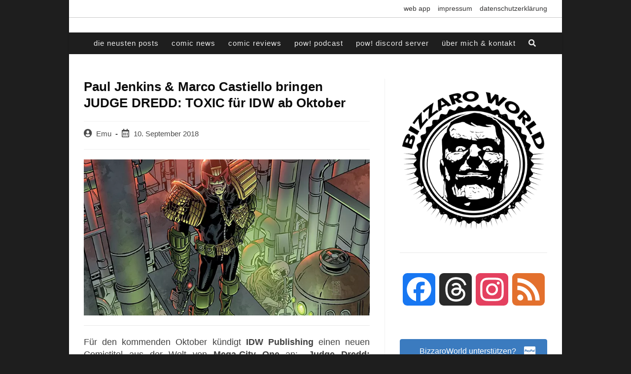

--- FILE ---
content_type: text/html; charset=utf-8
request_url: https://www.google.com/recaptcha/api2/anchor?ar=1&k=6LeebgAhAAAAAIa3_sIrpYp-W6Ug42HdJPP545pO&co=aHR0cHM6Ly93d3cuYml6emFyb3dvcmxkY29taWNzLmRlOjQ0Mw..&hl=en&v=PoyoqOPhxBO7pBk68S4YbpHZ&theme=light&size=normal&anchor-ms=20000&execute-ms=30000&cb=bdxfetjhrzv5
body_size: 50322
content:
<!DOCTYPE HTML><html dir="ltr" lang="en"><head><meta http-equiv="Content-Type" content="text/html; charset=UTF-8">
<meta http-equiv="X-UA-Compatible" content="IE=edge">
<title>reCAPTCHA</title>
<style type="text/css">
/* cyrillic-ext */
@font-face {
  font-family: 'Roboto';
  font-style: normal;
  font-weight: 400;
  font-stretch: 100%;
  src: url(//fonts.gstatic.com/s/roboto/v48/KFO7CnqEu92Fr1ME7kSn66aGLdTylUAMa3GUBHMdazTgWw.woff2) format('woff2');
  unicode-range: U+0460-052F, U+1C80-1C8A, U+20B4, U+2DE0-2DFF, U+A640-A69F, U+FE2E-FE2F;
}
/* cyrillic */
@font-face {
  font-family: 'Roboto';
  font-style: normal;
  font-weight: 400;
  font-stretch: 100%;
  src: url(//fonts.gstatic.com/s/roboto/v48/KFO7CnqEu92Fr1ME7kSn66aGLdTylUAMa3iUBHMdazTgWw.woff2) format('woff2');
  unicode-range: U+0301, U+0400-045F, U+0490-0491, U+04B0-04B1, U+2116;
}
/* greek-ext */
@font-face {
  font-family: 'Roboto';
  font-style: normal;
  font-weight: 400;
  font-stretch: 100%;
  src: url(//fonts.gstatic.com/s/roboto/v48/KFO7CnqEu92Fr1ME7kSn66aGLdTylUAMa3CUBHMdazTgWw.woff2) format('woff2');
  unicode-range: U+1F00-1FFF;
}
/* greek */
@font-face {
  font-family: 'Roboto';
  font-style: normal;
  font-weight: 400;
  font-stretch: 100%;
  src: url(//fonts.gstatic.com/s/roboto/v48/KFO7CnqEu92Fr1ME7kSn66aGLdTylUAMa3-UBHMdazTgWw.woff2) format('woff2');
  unicode-range: U+0370-0377, U+037A-037F, U+0384-038A, U+038C, U+038E-03A1, U+03A3-03FF;
}
/* math */
@font-face {
  font-family: 'Roboto';
  font-style: normal;
  font-weight: 400;
  font-stretch: 100%;
  src: url(//fonts.gstatic.com/s/roboto/v48/KFO7CnqEu92Fr1ME7kSn66aGLdTylUAMawCUBHMdazTgWw.woff2) format('woff2');
  unicode-range: U+0302-0303, U+0305, U+0307-0308, U+0310, U+0312, U+0315, U+031A, U+0326-0327, U+032C, U+032F-0330, U+0332-0333, U+0338, U+033A, U+0346, U+034D, U+0391-03A1, U+03A3-03A9, U+03B1-03C9, U+03D1, U+03D5-03D6, U+03F0-03F1, U+03F4-03F5, U+2016-2017, U+2034-2038, U+203C, U+2040, U+2043, U+2047, U+2050, U+2057, U+205F, U+2070-2071, U+2074-208E, U+2090-209C, U+20D0-20DC, U+20E1, U+20E5-20EF, U+2100-2112, U+2114-2115, U+2117-2121, U+2123-214F, U+2190, U+2192, U+2194-21AE, U+21B0-21E5, U+21F1-21F2, U+21F4-2211, U+2213-2214, U+2216-22FF, U+2308-230B, U+2310, U+2319, U+231C-2321, U+2336-237A, U+237C, U+2395, U+239B-23B7, U+23D0, U+23DC-23E1, U+2474-2475, U+25AF, U+25B3, U+25B7, U+25BD, U+25C1, U+25CA, U+25CC, U+25FB, U+266D-266F, U+27C0-27FF, U+2900-2AFF, U+2B0E-2B11, U+2B30-2B4C, U+2BFE, U+3030, U+FF5B, U+FF5D, U+1D400-1D7FF, U+1EE00-1EEFF;
}
/* symbols */
@font-face {
  font-family: 'Roboto';
  font-style: normal;
  font-weight: 400;
  font-stretch: 100%;
  src: url(//fonts.gstatic.com/s/roboto/v48/KFO7CnqEu92Fr1ME7kSn66aGLdTylUAMaxKUBHMdazTgWw.woff2) format('woff2');
  unicode-range: U+0001-000C, U+000E-001F, U+007F-009F, U+20DD-20E0, U+20E2-20E4, U+2150-218F, U+2190, U+2192, U+2194-2199, U+21AF, U+21E6-21F0, U+21F3, U+2218-2219, U+2299, U+22C4-22C6, U+2300-243F, U+2440-244A, U+2460-24FF, U+25A0-27BF, U+2800-28FF, U+2921-2922, U+2981, U+29BF, U+29EB, U+2B00-2BFF, U+4DC0-4DFF, U+FFF9-FFFB, U+10140-1018E, U+10190-1019C, U+101A0, U+101D0-101FD, U+102E0-102FB, U+10E60-10E7E, U+1D2C0-1D2D3, U+1D2E0-1D37F, U+1F000-1F0FF, U+1F100-1F1AD, U+1F1E6-1F1FF, U+1F30D-1F30F, U+1F315, U+1F31C, U+1F31E, U+1F320-1F32C, U+1F336, U+1F378, U+1F37D, U+1F382, U+1F393-1F39F, U+1F3A7-1F3A8, U+1F3AC-1F3AF, U+1F3C2, U+1F3C4-1F3C6, U+1F3CA-1F3CE, U+1F3D4-1F3E0, U+1F3ED, U+1F3F1-1F3F3, U+1F3F5-1F3F7, U+1F408, U+1F415, U+1F41F, U+1F426, U+1F43F, U+1F441-1F442, U+1F444, U+1F446-1F449, U+1F44C-1F44E, U+1F453, U+1F46A, U+1F47D, U+1F4A3, U+1F4B0, U+1F4B3, U+1F4B9, U+1F4BB, U+1F4BF, U+1F4C8-1F4CB, U+1F4D6, U+1F4DA, U+1F4DF, U+1F4E3-1F4E6, U+1F4EA-1F4ED, U+1F4F7, U+1F4F9-1F4FB, U+1F4FD-1F4FE, U+1F503, U+1F507-1F50B, U+1F50D, U+1F512-1F513, U+1F53E-1F54A, U+1F54F-1F5FA, U+1F610, U+1F650-1F67F, U+1F687, U+1F68D, U+1F691, U+1F694, U+1F698, U+1F6AD, U+1F6B2, U+1F6B9-1F6BA, U+1F6BC, U+1F6C6-1F6CF, U+1F6D3-1F6D7, U+1F6E0-1F6EA, U+1F6F0-1F6F3, U+1F6F7-1F6FC, U+1F700-1F7FF, U+1F800-1F80B, U+1F810-1F847, U+1F850-1F859, U+1F860-1F887, U+1F890-1F8AD, U+1F8B0-1F8BB, U+1F8C0-1F8C1, U+1F900-1F90B, U+1F93B, U+1F946, U+1F984, U+1F996, U+1F9E9, U+1FA00-1FA6F, U+1FA70-1FA7C, U+1FA80-1FA89, U+1FA8F-1FAC6, U+1FACE-1FADC, U+1FADF-1FAE9, U+1FAF0-1FAF8, U+1FB00-1FBFF;
}
/* vietnamese */
@font-face {
  font-family: 'Roboto';
  font-style: normal;
  font-weight: 400;
  font-stretch: 100%;
  src: url(//fonts.gstatic.com/s/roboto/v48/KFO7CnqEu92Fr1ME7kSn66aGLdTylUAMa3OUBHMdazTgWw.woff2) format('woff2');
  unicode-range: U+0102-0103, U+0110-0111, U+0128-0129, U+0168-0169, U+01A0-01A1, U+01AF-01B0, U+0300-0301, U+0303-0304, U+0308-0309, U+0323, U+0329, U+1EA0-1EF9, U+20AB;
}
/* latin-ext */
@font-face {
  font-family: 'Roboto';
  font-style: normal;
  font-weight: 400;
  font-stretch: 100%;
  src: url(//fonts.gstatic.com/s/roboto/v48/KFO7CnqEu92Fr1ME7kSn66aGLdTylUAMa3KUBHMdazTgWw.woff2) format('woff2');
  unicode-range: U+0100-02BA, U+02BD-02C5, U+02C7-02CC, U+02CE-02D7, U+02DD-02FF, U+0304, U+0308, U+0329, U+1D00-1DBF, U+1E00-1E9F, U+1EF2-1EFF, U+2020, U+20A0-20AB, U+20AD-20C0, U+2113, U+2C60-2C7F, U+A720-A7FF;
}
/* latin */
@font-face {
  font-family: 'Roboto';
  font-style: normal;
  font-weight: 400;
  font-stretch: 100%;
  src: url(//fonts.gstatic.com/s/roboto/v48/KFO7CnqEu92Fr1ME7kSn66aGLdTylUAMa3yUBHMdazQ.woff2) format('woff2');
  unicode-range: U+0000-00FF, U+0131, U+0152-0153, U+02BB-02BC, U+02C6, U+02DA, U+02DC, U+0304, U+0308, U+0329, U+2000-206F, U+20AC, U+2122, U+2191, U+2193, U+2212, U+2215, U+FEFF, U+FFFD;
}
/* cyrillic-ext */
@font-face {
  font-family: 'Roboto';
  font-style: normal;
  font-weight: 500;
  font-stretch: 100%;
  src: url(//fonts.gstatic.com/s/roboto/v48/KFO7CnqEu92Fr1ME7kSn66aGLdTylUAMa3GUBHMdazTgWw.woff2) format('woff2');
  unicode-range: U+0460-052F, U+1C80-1C8A, U+20B4, U+2DE0-2DFF, U+A640-A69F, U+FE2E-FE2F;
}
/* cyrillic */
@font-face {
  font-family: 'Roboto';
  font-style: normal;
  font-weight: 500;
  font-stretch: 100%;
  src: url(//fonts.gstatic.com/s/roboto/v48/KFO7CnqEu92Fr1ME7kSn66aGLdTylUAMa3iUBHMdazTgWw.woff2) format('woff2');
  unicode-range: U+0301, U+0400-045F, U+0490-0491, U+04B0-04B1, U+2116;
}
/* greek-ext */
@font-face {
  font-family: 'Roboto';
  font-style: normal;
  font-weight: 500;
  font-stretch: 100%;
  src: url(//fonts.gstatic.com/s/roboto/v48/KFO7CnqEu92Fr1ME7kSn66aGLdTylUAMa3CUBHMdazTgWw.woff2) format('woff2');
  unicode-range: U+1F00-1FFF;
}
/* greek */
@font-face {
  font-family: 'Roboto';
  font-style: normal;
  font-weight: 500;
  font-stretch: 100%;
  src: url(//fonts.gstatic.com/s/roboto/v48/KFO7CnqEu92Fr1ME7kSn66aGLdTylUAMa3-UBHMdazTgWw.woff2) format('woff2');
  unicode-range: U+0370-0377, U+037A-037F, U+0384-038A, U+038C, U+038E-03A1, U+03A3-03FF;
}
/* math */
@font-face {
  font-family: 'Roboto';
  font-style: normal;
  font-weight: 500;
  font-stretch: 100%;
  src: url(//fonts.gstatic.com/s/roboto/v48/KFO7CnqEu92Fr1ME7kSn66aGLdTylUAMawCUBHMdazTgWw.woff2) format('woff2');
  unicode-range: U+0302-0303, U+0305, U+0307-0308, U+0310, U+0312, U+0315, U+031A, U+0326-0327, U+032C, U+032F-0330, U+0332-0333, U+0338, U+033A, U+0346, U+034D, U+0391-03A1, U+03A3-03A9, U+03B1-03C9, U+03D1, U+03D5-03D6, U+03F0-03F1, U+03F4-03F5, U+2016-2017, U+2034-2038, U+203C, U+2040, U+2043, U+2047, U+2050, U+2057, U+205F, U+2070-2071, U+2074-208E, U+2090-209C, U+20D0-20DC, U+20E1, U+20E5-20EF, U+2100-2112, U+2114-2115, U+2117-2121, U+2123-214F, U+2190, U+2192, U+2194-21AE, U+21B0-21E5, U+21F1-21F2, U+21F4-2211, U+2213-2214, U+2216-22FF, U+2308-230B, U+2310, U+2319, U+231C-2321, U+2336-237A, U+237C, U+2395, U+239B-23B7, U+23D0, U+23DC-23E1, U+2474-2475, U+25AF, U+25B3, U+25B7, U+25BD, U+25C1, U+25CA, U+25CC, U+25FB, U+266D-266F, U+27C0-27FF, U+2900-2AFF, U+2B0E-2B11, U+2B30-2B4C, U+2BFE, U+3030, U+FF5B, U+FF5D, U+1D400-1D7FF, U+1EE00-1EEFF;
}
/* symbols */
@font-face {
  font-family: 'Roboto';
  font-style: normal;
  font-weight: 500;
  font-stretch: 100%;
  src: url(//fonts.gstatic.com/s/roboto/v48/KFO7CnqEu92Fr1ME7kSn66aGLdTylUAMaxKUBHMdazTgWw.woff2) format('woff2');
  unicode-range: U+0001-000C, U+000E-001F, U+007F-009F, U+20DD-20E0, U+20E2-20E4, U+2150-218F, U+2190, U+2192, U+2194-2199, U+21AF, U+21E6-21F0, U+21F3, U+2218-2219, U+2299, U+22C4-22C6, U+2300-243F, U+2440-244A, U+2460-24FF, U+25A0-27BF, U+2800-28FF, U+2921-2922, U+2981, U+29BF, U+29EB, U+2B00-2BFF, U+4DC0-4DFF, U+FFF9-FFFB, U+10140-1018E, U+10190-1019C, U+101A0, U+101D0-101FD, U+102E0-102FB, U+10E60-10E7E, U+1D2C0-1D2D3, U+1D2E0-1D37F, U+1F000-1F0FF, U+1F100-1F1AD, U+1F1E6-1F1FF, U+1F30D-1F30F, U+1F315, U+1F31C, U+1F31E, U+1F320-1F32C, U+1F336, U+1F378, U+1F37D, U+1F382, U+1F393-1F39F, U+1F3A7-1F3A8, U+1F3AC-1F3AF, U+1F3C2, U+1F3C4-1F3C6, U+1F3CA-1F3CE, U+1F3D4-1F3E0, U+1F3ED, U+1F3F1-1F3F3, U+1F3F5-1F3F7, U+1F408, U+1F415, U+1F41F, U+1F426, U+1F43F, U+1F441-1F442, U+1F444, U+1F446-1F449, U+1F44C-1F44E, U+1F453, U+1F46A, U+1F47D, U+1F4A3, U+1F4B0, U+1F4B3, U+1F4B9, U+1F4BB, U+1F4BF, U+1F4C8-1F4CB, U+1F4D6, U+1F4DA, U+1F4DF, U+1F4E3-1F4E6, U+1F4EA-1F4ED, U+1F4F7, U+1F4F9-1F4FB, U+1F4FD-1F4FE, U+1F503, U+1F507-1F50B, U+1F50D, U+1F512-1F513, U+1F53E-1F54A, U+1F54F-1F5FA, U+1F610, U+1F650-1F67F, U+1F687, U+1F68D, U+1F691, U+1F694, U+1F698, U+1F6AD, U+1F6B2, U+1F6B9-1F6BA, U+1F6BC, U+1F6C6-1F6CF, U+1F6D3-1F6D7, U+1F6E0-1F6EA, U+1F6F0-1F6F3, U+1F6F7-1F6FC, U+1F700-1F7FF, U+1F800-1F80B, U+1F810-1F847, U+1F850-1F859, U+1F860-1F887, U+1F890-1F8AD, U+1F8B0-1F8BB, U+1F8C0-1F8C1, U+1F900-1F90B, U+1F93B, U+1F946, U+1F984, U+1F996, U+1F9E9, U+1FA00-1FA6F, U+1FA70-1FA7C, U+1FA80-1FA89, U+1FA8F-1FAC6, U+1FACE-1FADC, U+1FADF-1FAE9, U+1FAF0-1FAF8, U+1FB00-1FBFF;
}
/* vietnamese */
@font-face {
  font-family: 'Roboto';
  font-style: normal;
  font-weight: 500;
  font-stretch: 100%;
  src: url(//fonts.gstatic.com/s/roboto/v48/KFO7CnqEu92Fr1ME7kSn66aGLdTylUAMa3OUBHMdazTgWw.woff2) format('woff2');
  unicode-range: U+0102-0103, U+0110-0111, U+0128-0129, U+0168-0169, U+01A0-01A1, U+01AF-01B0, U+0300-0301, U+0303-0304, U+0308-0309, U+0323, U+0329, U+1EA0-1EF9, U+20AB;
}
/* latin-ext */
@font-face {
  font-family: 'Roboto';
  font-style: normal;
  font-weight: 500;
  font-stretch: 100%;
  src: url(//fonts.gstatic.com/s/roboto/v48/KFO7CnqEu92Fr1ME7kSn66aGLdTylUAMa3KUBHMdazTgWw.woff2) format('woff2');
  unicode-range: U+0100-02BA, U+02BD-02C5, U+02C7-02CC, U+02CE-02D7, U+02DD-02FF, U+0304, U+0308, U+0329, U+1D00-1DBF, U+1E00-1E9F, U+1EF2-1EFF, U+2020, U+20A0-20AB, U+20AD-20C0, U+2113, U+2C60-2C7F, U+A720-A7FF;
}
/* latin */
@font-face {
  font-family: 'Roboto';
  font-style: normal;
  font-weight: 500;
  font-stretch: 100%;
  src: url(//fonts.gstatic.com/s/roboto/v48/KFO7CnqEu92Fr1ME7kSn66aGLdTylUAMa3yUBHMdazQ.woff2) format('woff2');
  unicode-range: U+0000-00FF, U+0131, U+0152-0153, U+02BB-02BC, U+02C6, U+02DA, U+02DC, U+0304, U+0308, U+0329, U+2000-206F, U+20AC, U+2122, U+2191, U+2193, U+2212, U+2215, U+FEFF, U+FFFD;
}
/* cyrillic-ext */
@font-face {
  font-family: 'Roboto';
  font-style: normal;
  font-weight: 900;
  font-stretch: 100%;
  src: url(//fonts.gstatic.com/s/roboto/v48/KFO7CnqEu92Fr1ME7kSn66aGLdTylUAMa3GUBHMdazTgWw.woff2) format('woff2');
  unicode-range: U+0460-052F, U+1C80-1C8A, U+20B4, U+2DE0-2DFF, U+A640-A69F, U+FE2E-FE2F;
}
/* cyrillic */
@font-face {
  font-family: 'Roboto';
  font-style: normal;
  font-weight: 900;
  font-stretch: 100%;
  src: url(//fonts.gstatic.com/s/roboto/v48/KFO7CnqEu92Fr1ME7kSn66aGLdTylUAMa3iUBHMdazTgWw.woff2) format('woff2');
  unicode-range: U+0301, U+0400-045F, U+0490-0491, U+04B0-04B1, U+2116;
}
/* greek-ext */
@font-face {
  font-family: 'Roboto';
  font-style: normal;
  font-weight: 900;
  font-stretch: 100%;
  src: url(//fonts.gstatic.com/s/roboto/v48/KFO7CnqEu92Fr1ME7kSn66aGLdTylUAMa3CUBHMdazTgWw.woff2) format('woff2');
  unicode-range: U+1F00-1FFF;
}
/* greek */
@font-face {
  font-family: 'Roboto';
  font-style: normal;
  font-weight: 900;
  font-stretch: 100%;
  src: url(//fonts.gstatic.com/s/roboto/v48/KFO7CnqEu92Fr1ME7kSn66aGLdTylUAMa3-UBHMdazTgWw.woff2) format('woff2');
  unicode-range: U+0370-0377, U+037A-037F, U+0384-038A, U+038C, U+038E-03A1, U+03A3-03FF;
}
/* math */
@font-face {
  font-family: 'Roboto';
  font-style: normal;
  font-weight: 900;
  font-stretch: 100%;
  src: url(//fonts.gstatic.com/s/roboto/v48/KFO7CnqEu92Fr1ME7kSn66aGLdTylUAMawCUBHMdazTgWw.woff2) format('woff2');
  unicode-range: U+0302-0303, U+0305, U+0307-0308, U+0310, U+0312, U+0315, U+031A, U+0326-0327, U+032C, U+032F-0330, U+0332-0333, U+0338, U+033A, U+0346, U+034D, U+0391-03A1, U+03A3-03A9, U+03B1-03C9, U+03D1, U+03D5-03D6, U+03F0-03F1, U+03F4-03F5, U+2016-2017, U+2034-2038, U+203C, U+2040, U+2043, U+2047, U+2050, U+2057, U+205F, U+2070-2071, U+2074-208E, U+2090-209C, U+20D0-20DC, U+20E1, U+20E5-20EF, U+2100-2112, U+2114-2115, U+2117-2121, U+2123-214F, U+2190, U+2192, U+2194-21AE, U+21B0-21E5, U+21F1-21F2, U+21F4-2211, U+2213-2214, U+2216-22FF, U+2308-230B, U+2310, U+2319, U+231C-2321, U+2336-237A, U+237C, U+2395, U+239B-23B7, U+23D0, U+23DC-23E1, U+2474-2475, U+25AF, U+25B3, U+25B7, U+25BD, U+25C1, U+25CA, U+25CC, U+25FB, U+266D-266F, U+27C0-27FF, U+2900-2AFF, U+2B0E-2B11, U+2B30-2B4C, U+2BFE, U+3030, U+FF5B, U+FF5D, U+1D400-1D7FF, U+1EE00-1EEFF;
}
/* symbols */
@font-face {
  font-family: 'Roboto';
  font-style: normal;
  font-weight: 900;
  font-stretch: 100%;
  src: url(//fonts.gstatic.com/s/roboto/v48/KFO7CnqEu92Fr1ME7kSn66aGLdTylUAMaxKUBHMdazTgWw.woff2) format('woff2');
  unicode-range: U+0001-000C, U+000E-001F, U+007F-009F, U+20DD-20E0, U+20E2-20E4, U+2150-218F, U+2190, U+2192, U+2194-2199, U+21AF, U+21E6-21F0, U+21F3, U+2218-2219, U+2299, U+22C4-22C6, U+2300-243F, U+2440-244A, U+2460-24FF, U+25A0-27BF, U+2800-28FF, U+2921-2922, U+2981, U+29BF, U+29EB, U+2B00-2BFF, U+4DC0-4DFF, U+FFF9-FFFB, U+10140-1018E, U+10190-1019C, U+101A0, U+101D0-101FD, U+102E0-102FB, U+10E60-10E7E, U+1D2C0-1D2D3, U+1D2E0-1D37F, U+1F000-1F0FF, U+1F100-1F1AD, U+1F1E6-1F1FF, U+1F30D-1F30F, U+1F315, U+1F31C, U+1F31E, U+1F320-1F32C, U+1F336, U+1F378, U+1F37D, U+1F382, U+1F393-1F39F, U+1F3A7-1F3A8, U+1F3AC-1F3AF, U+1F3C2, U+1F3C4-1F3C6, U+1F3CA-1F3CE, U+1F3D4-1F3E0, U+1F3ED, U+1F3F1-1F3F3, U+1F3F5-1F3F7, U+1F408, U+1F415, U+1F41F, U+1F426, U+1F43F, U+1F441-1F442, U+1F444, U+1F446-1F449, U+1F44C-1F44E, U+1F453, U+1F46A, U+1F47D, U+1F4A3, U+1F4B0, U+1F4B3, U+1F4B9, U+1F4BB, U+1F4BF, U+1F4C8-1F4CB, U+1F4D6, U+1F4DA, U+1F4DF, U+1F4E3-1F4E6, U+1F4EA-1F4ED, U+1F4F7, U+1F4F9-1F4FB, U+1F4FD-1F4FE, U+1F503, U+1F507-1F50B, U+1F50D, U+1F512-1F513, U+1F53E-1F54A, U+1F54F-1F5FA, U+1F610, U+1F650-1F67F, U+1F687, U+1F68D, U+1F691, U+1F694, U+1F698, U+1F6AD, U+1F6B2, U+1F6B9-1F6BA, U+1F6BC, U+1F6C6-1F6CF, U+1F6D3-1F6D7, U+1F6E0-1F6EA, U+1F6F0-1F6F3, U+1F6F7-1F6FC, U+1F700-1F7FF, U+1F800-1F80B, U+1F810-1F847, U+1F850-1F859, U+1F860-1F887, U+1F890-1F8AD, U+1F8B0-1F8BB, U+1F8C0-1F8C1, U+1F900-1F90B, U+1F93B, U+1F946, U+1F984, U+1F996, U+1F9E9, U+1FA00-1FA6F, U+1FA70-1FA7C, U+1FA80-1FA89, U+1FA8F-1FAC6, U+1FACE-1FADC, U+1FADF-1FAE9, U+1FAF0-1FAF8, U+1FB00-1FBFF;
}
/* vietnamese */
@font-face {
  font-family: 'Roboto';
  font-style: normal;
  font-weight: 900;
  font-stretch: 100%;
  src: url(//fonts.gstatic.com/s/roboto/v48/KFO7CnqEu92Fr1ME7kSn66aGLdTylUAMa3OUBHMdazTgWw.woff2) format('woff2');
  unicode-range: U+0102-0103, U+0110-0111, U+0128-0129, U+0168-0169, U+01A0-01A1, U+01AF-01B0, U+0300-0301, U+0303-0304, U+0308-0309, U+0323, U+0329, U+1EA0-1EF9, U+20AB;
}
/* latin-ext */
@font-face {
  font-family: 'Roboto';
  font-style: normal;
  font-weight: 900;
  font-stretch: 100%;
  src: url(//fonts.gstatic.com/s/roboto/v48/KFO7CnqEu92Fr1ME7kSn66aGLdTylUAMa3KUBHMdazTgWw.woff2) format('woff2');
  unicode-range: U+0100-02BA, U+02BD-02C5, U+02C7-02CC, U+02CE-02D7, U+02DD-02FF, U+0304, U+0308, U+0329, U+1D00-1DBF, U+1E00-1E9F, U+1EF2-1EFF, U+2020, U+20A0-20AB, U+20AD-20C0, U+2113, U+2C60-2C7F, U+A720-A7FF;
}
/* latin */
@font-face {
  font-family: 'Roboto';
  font-style: normal;
  font-weight: 900;
  font-stretch: 100%;
  src: url(//fonts.gstatic.com/s/roboto/v48/KFO7CnqEu92Fr1ME7kSn66aGLdTylUAMa3yUBHMdazQ.woff2) format('woff2');
  unicode-range: U+0000-00FF, U+0131, U+0152-0153, U+02BB-02BC, U+02C6, U+02DA, U+02DC, U+0304, U+0308, U+0329, U+2000-206F, U+20AC, U+2122, U+2191, U+2193, U+2212, U+2215, U+FEFF, U+FFFD;
}

</style>
<link rel="stylesheet" type="text/css" href="https://www.gstatic.com/recaptcha/releases/PoyoqOPhxBO7pBk68S4YbpHZ/styles__ltr.css">
<script nonce="P9jQBEf39MnqCmZofgDrCQ" type="text/javascript">window['__recaptcha_api'] = 'https://www.google.com/recaptcha/api2/';</script>
<script type="text/javascript" src="https://www.gstatic.com/recaptcha/releases/PoyoqOPhxBO7pBk68S4YbpHZ/recaptcha__en.js" nonce="P9jQBEf39MnqCmZofgDrCQ">
      
    </script></head>
<body><div id="rc-anchor-alert" class="rc-anchor-alert"></div>
<input type="hidden" id="recaptcha-token" value="[base64]">
<script type="text/javascript" nonce="P9jQBEf39MnqCmZofgDrCQ">
      recaptcha.anchor.Main.init("[\x22ainput\x22,[\x22bgdata\x22,\x22\x22,\[base64]/[base64]/MjU1Ong/[base64]/[base64]/[base64]/[base64]/[base64]/[base64]/[base64]/[base64]/[base64]/[base64]/[base64]/[base64]/[base64]/[base64]/[base64]\\u003d\x22,\[base64]\x22,\x22wrMXMMOyI8OYw5nDrD3CgMOEwqHCpHbDpD0Eb8O4ScKeY8Khw5gEwr/[base64]/CiFDCjsKWwo4nwrHDmn3CplJvwqw+w7TDvCUtwoQrw7fCh0vCvSNvMW5VYzh5wqnCjcOLIMKkViABRcODwp/CmsO2w73CrsOTwqoFPSnDghUZw5AybcOfwpHDoWbDncK3w6oOw5HCgcKUeAHCtcKhw4XDuWkCEnXChMOswqxnCFJodMOcw4fCkMOTGEAjwq/Cv8OUw5zCqMKlwrsLGMO7RMOKw4Mcw5TDnHx/bA5xFcOvbmHCv8OyTmB8w5bCgsKZw55hJQHCohXCgcOlKsObaRnCnyxqw5ggIG/DkMOafcKpA0xCdsKDHElDwrI8w5PCtsOFQyrCt2pJw5jDvMOTwrM+wo3DrsOWwqvDm1vDsRtzwrTCr8ObwqgHCVxlw6Fgw7YHw6PCtlRLaVHCsAbDiThDNhw/FsOeW2kxwq90fz99XS/[base64]/[base64]/Di3cgw4pLHggrUBRSwrFhw4TClQLDsxzCnUt3w4UMwpA3w59/X8KoDh/CkW3DvcKJwr12PEhwwozCgBIpcMOASMKIHsOoMGQkBsKjJwJ+wpQFwqtvccKewpXCocKSd8OPwrDDjD9pa0/ClV3DlsKaRlPDiMOLXiRRA8KywqMqEB/Ds3PCghLCksKsDXvCgcO+woQcJgcDPnPDkznCvcKvJAhPw5t8BnHDpsKVw7Bxw60/V8Ocw50twpPCmsOkw5c1K35TSzjDs8KNNjvCq8KCw7vCvsKpw5E+D8KOcn0GRi3Du8OjwoNZC1HClcKSwqx6QjNuwqEAFBvCoiPCrHEvw6/DiFbCk8KBM8KLw5UWw6UuVDweEiAow53DhiV5w5PCpi7CugNeb2rCsMOtaWXCusOLRsO2wpkbw5nDgV9Vwqgqw4dGw5PCg8OxTkrClMKPw7/DqgXDmsOxw57DqcKoQMKjw5LDggEaGcOgw617Nkg2wqnDpiPCvScoInjCpi/CpEZyOMOuDBwbwohRw6lewq/[base64]/DicKdBBHDslhyw6zCuMONw6LDjVJaw7lpLG3Chid/w73DisKNIMKrewURAF7CpgfCtcOgwqnDrcOJwonDnMOzwrJ+w7fCnsONQBsFwpJTwp/CvnLDiMK9w7F9XsK1w4o4EMOrw5NXw7YuM1HDucKKC8OpVMObwpTDu8OPwphzfWd/w6rCpDliVHvDmMOvPx4ywo3ChcKxwoQjZ8OTb0tnFcK0EMOcwozCqsKJLMKhwq3Di8KeQsKgMsOIQQV8w4Y/SwU1QsOnClxcUAzCmcKow5I2W1JzAcKqw47CqTkhBzpgK8Kfw7PCocOMwoPDtMKgLMO8w6fDusK5fVDCvcOyw4jCscKDwoh9XcOIwrbCkUfDmRHCosODw4PDp33DgWISLGIsw4MxA8OKFMKqw61dw4I1wp/[base64]/[base64]/CmsOkRX3Dm2VvwqTDsRlmPCvDlToUwrvDmlZhwpHDpMKvwpbDtVrCuG/CnX5jTiIaw6/CrhATwojCssOxwqTDkQd8w7sHFFTCkjNfw6TDhsOcMSPCs8OFYgPCrTPCnsOVw4LCmsKAwq/DtcOGcWTCgsOyYTIuf8OHwqLDvwBPWlIqNMK7XsOgMUzCsnrCqcKMTC3Cg8OwDsOXeMKUwp5cCMOnSMO1GxlWCMKswohoakzDosOwDsKZSMKkTjTDu8KSw4XDssOVdlHCtnB3w6d0w6XDvcK3w4Bpwopxw6bCjMOswrALw6V7w4scwrDClsKmwpXChy7CjcOhPR/[base64]/CpVk2wrbDunvDsxZZZQjDpl1iVsKRw40CDlnCjcO+AMO8wr3DnsKqwrvDrcODwrBOw5pTwp/CsngzCVVzEsK7wqwTwoh/[base64]/CmCRQw4Eiw7lMcsKmbcKLZsKjwopqw7DCm11mwp7CuANrw48aw5ZPDsOIw4YnHMKgN8K/wpNSdcK9MVTDth/[base64]/[base64]/V3zCoSTDv8KBwpnDiG/CosK1OWjDj8O+XkrCjcORw7ErQMOJw77CgkXDk8OFEsK3J8OPwqHCnhTCtsKAG8KOwq/DjjYMw6tNL8KHwqbDj0EJwqQUwp7CmFrDlioCw4DCq2/[base64]/[base64]/[base64]/CsMO5wph/bjXDp8KQbV3CqWJlw7LDpMKcwp7ClsKQGSIhIiFObFcsVX7DmMOwGBk/wpXDlyHDtMOENyNOw7o0w4hGwpPCmcKew6lxSnJrLMO/SSoaw5MoOcKlChzCqsODw4ZEwp7Dn8OZd8O+wpnCsknCik9VwozDgsO/[base64]/CicKCP1vDrsOBwp7Ds8K1UCtww6tgFjhLIRzDmglJW1F0wrTDjwwTWWYWZ8O/wq3Dl8KlwrrDpHZfPDvCqMKwDsKfX8Opw7nCuWgOw4NCcgLDnAM2wq/[base64]/[base64]/[base64]/DusKNwqQ4dhY2F8OQbBTDncOgDl7CgMOrwo5yw6sIP8O4w4hEacOwc3dwQcOLwqvDlxFjw5PCqznDp2HCk3PDmMO/wq0hw4vDuSfDsSRiw4k7woXDqMOCwpEMT0zDr8OZbRlgEHcSw6gzD33CnMK/a8KhODxXwrZ8w6J3GcOOFsOww53CkcOfwrzDpCIyVsK5GnjCqlR9OTAqwoBJamg1c8KTEmZBSWl/Zm9yEBs9NcOXBgd5wonDpnLDiMKnw6gAw5DDkTHDiSV5V8KAw7/Cph8dE8KdbVnCvcK3w5wFw4rCmygow43CiMKjwrHCucO/Y8KCwoLDig5LFcOqwr1SwrY9wpJiDVoaHm0AN8KEwpzDicK7NsOEwq3ComFzwrrCilo7wrlPw5oSw7gjA8O/[base64]/DoinDn20KcXNXInIywr/[base64]/woUnfXlgw4vDl8K/E8ONwq3DkMKjJsKJKi3DlsOcwqd9wprDvMO5wpbDuMKmScOvLB0Zw75JfMOKRsO/aBskwoIoPAPDtRcSKXZ4w5DDlMK2w6dPwprDmsKmBivCqiDCusKXF8O9wpjCh23CjcOHK8ONB8OmXHJiwr8/b8K4NcO8bcKaw5/DoHTDgsKcw7U0IMKyYULDvBx4wpsJeMO+MjsZacOVwrJuUV7CpjfDinPCsBfCiGRZwrMNw4PDmj/DlAAKwolQwobCtgnDlcKpTkLCmgzCgsOCwp/DvsKeT2rDgcK6w647woHCuMK8w7nDnmdCbGIqw61gw5kkDAvCgDgMw7HCr8O/TQ0GGcOHwpDCrmAvwrV8WcK0wqIZWXjCnFrDnMOoaMKIT1ImCsKJwrwNwqLCgD5GIVIiUQxPwq/[base64]/Dk8ObwrNIZsO4Q8Kfw7xYwqTDjSnDqcKcw7fDvcO9GMK7UcKZHxo6w6HCln/Cn0zDlX5mwp5Rw67CgMKSw5RmKMOKRsOFwrfCvcKNJ8KUwqnCsQXCqF/CqQLChUtRw7t2UcKzw5lCZ2wswr/[base64]/DsMKswr/DnVERw4xsUR4Ew73DtALCqiBnA0/Dsht1wo/DnwTCpsKZwp/DrHHCrMOtw7p+w4wNw6x2wpfDncOWworCpT1wChB0TykrwpbDh8OmwpDCiMK2w77DuEHCuTIHRytIHsKhD0LDgww9w6PClMKGMcOawolfAMKswrPCmsK/[base64]/DnnARwqvCmcKADQ7CvsOIUMOOPg8KRh3DmyRLwos5wr7DtSPDvxUEwrrDuMK8Y8KoC8KFw4/DhsKFw4t4KsOnDMKXf1DDtiTCm1swNnjDs8Ofwqt7d1hgwrrDs30AID3CmnsOacKYYVJUw7HCogPCmWcAw4x3woNQMhXDuMOEBxMpBTpAw57Dlxw1wr/DjMKhDyfDscORw4LDm1DCl3jDjsOVwpLCo8K8w78ORMKiwpzCm3zCnVnCuXHCiiNnwpxGw63DlxzDqh09C8KbYMKuwqpbw79sTwnCthZQwo5SG8KiaAxCw4Q0wqpWwpY/[base64]/Ds8OAw64RX8Onw51HMlzDmFTClm3Ch1fDsigncl3Dl8KWw4/Dv8KzwpTCmG0qeXzCiH9MdsKkw7TChcK0woXDpinDuhhFcG0OD1FAXlvDqkDCmcKNwpzDlsO7OMOywpXDk8O9UXDDk0rDq0vDjMOwCsOlwo7CoMKWw7DDvsKZLWdMw6B0w4PDkUplwqnDpsOMw6tlwrxBwoHCgsOefz/CoAvDtMOgwo8zw7cZZ8KBw6jCoEHDqsKHw4PDkcOnSETDssOVw57DuifCssKeZmvCj1Ugw4zCpMKRwrY3A8Oiw4/[base64]/U8KZR1jCjcKdWcO1IsKffyjDgzslV2LDs8KZNcKIwrDCgcKWMcKVw7kSw5VBwp/[base64]/wqPCniVAwodTS8Ktby4KEcK/wqLDthXDqxttw6zCqkHCv8Kzw7HDoS/CrcOMwpzCs8OrRMOZNQTCmMOkFcKvKSBDeUdQcFjCi0BmwqfDoizDrDTCrcOREcK0emw0cT7DnsKNw5AnMwDCisOdwo/CnMK4w5gPbMK2woFmTMK/EsOyecOxw4bDn8KGNlzCnBZ+NlQ2wrcgT8ONdisbMsKfwrDCncOxw6F1Z8OQwoTDgXQiw4bCpcK/w4TCusKww7Mtw5TCr3jDlQzCg8ONwqDCn8OmwrfCp8KKwoXCicK/[base64]/w74gw4IGScOBw4thTsOXwrfCjAl4SMKNwoPCt8OCb8O6YsO/flbDksKKwpEBw6dxwpl5ZcOKw59zw4rCo8KsE8KnLU/CgcKwwpbDncK+bMOADMKJw7U9wqc2aW4MwojDqsO/wpzCqjfDg8O5w4p5w4DDkEvCggJ6F8OKwqrDjTxQLXTCj183E8KYIMK+AcKZF0/CpBhewrbDvsKiFUnCuG05Y8KwGcK5wqFZYWDDoStkwpHChnB0wr7DlB47acK4bMOMG2XDpsOywqDCtCrDiXR0IMKpw43DjMKuNDfChMKJGMORw7QFRFLDhCgUw6XDh0gnw6pBwpBewp/Cl8K4wprCnA8YwqDDhiAFOcKWPgEYbMO4G21PwpoCw4ZgN3HDvAjCkcOww7Nuw5vDtsKCw6l2w69/[base64]/ClE8HKMOzWmDDq2TDgcOyVz3Dlj0FaRpjB8KrIREZwqcuwrnDjlpCw6LDosKgw7zDmS85KMO7wonDkMO/w6pAwpwnJlgcVXrCpCvDsQrDtVzCr8OHL8O9w4/CrifCqEBew7Y5OsOtEhbCvMOfwqHCg8KvdcKVUB5wwpV9woMnw6V6wrwZacKuFwM1ExRiIsO+CEfCqsK6wrdEwqXDmlFlw5oKwpoIwoBQBkR5FnltMcOCdCHClFfDg8KdfmhQw7DCisK/[base64]/CvhdCIjBpRMKQwqrCj8KuwrbCoWsdNMKJGFDCijEzwoppwqDCs8KQClV0EcK9W8OZaD/DnDXDmMOWK05zZXoMwonDlRzDiXnCtw7Dh8O9JsK6LsKHwo/CqcKnOQlTwr7Cj8O5LCVcw4XDgcOlwpbDu8OOZsK6VQZrw6UIwoo4wojDmcOawokPAW3CpcKrw6JcOS5qwpc+csKLXiTCvAxRfWBVw5VIQMKQHsK/w6wYw7tABsKTVz1owrV3wr/[base64]/[base64]/DnsKew4bClsK2KGLDgAvCgcOAAsOxD1PCpcKIw6hVw4U6wqnCh08JwqfDjgvCl8Kww7VkMB5lw68pwpHDi8ODXmXDlC/[base64]/[base64]/[base64]/[base64]/WsOXwpd3fMOjUBByXxDCmMKue8Ksw6TDg8OYPCzCli/DvirCsh4iHMO9K8O/w4/[base64]/DjcKlwrfClsO2RWkFwpEXTMKOKcOMAcKsN8OGcSXDtAQ9wp7Cj8Ocw63DoBV/TcOmDl5uZsKWw6ZbwoUlLUjDhld4wr9swpDCtsKIw4dVBsOwwpjDlMOoIkvDosKSw5Aewp91w5IgY8Ksw7NrwoVBEQLDpiDCjMKVw79/[base64]/CgMK/w6Eow7BYw4jDm8OcFRtAbsOlScKww5jDp8O9BsOPw6UhYMKLwqHDkyVCbcK4QcOSKcOJA8KgKRTDj8OSWVtvChhIwr8XHR5bA8KfwoxCcFJBw5s0wrvCpADDsWJcwpp6XR/[base64]/[base64]/CgQAcw7VBEC0Qw4PDlWUZIG3CvSsww5DCqy3CqCEOw7NjKcOWw4HDliLDjMKRw5ELwrLCrEMXwo9OQsKjf8KKQMKWVm7DrltfC0gENMOwOQIxw53Cn0fDh8Kbw5zCqsKXUDh3w5Vcw6pvdmUAw77Dji/DscKUM0zCkhbCjEDCg8KaHFA8S3gGwqjCusO/K8O/wr3CvMKdM8KJfcOYAT7Ch8OKInXCmsONNhdBwq4pFQMewo13wrYcCsORwp8+w5jCtMOnw4FmT1DDt091Fy3DmkfDn8OTw7/[base64]/CocKKw7nDgyfClcOpwpPCjMKYwqpPM8KOMsOFXMOlwofCp3J0w4cFwpXCsV5gT8OAMMOUWRTDoXMhFMKjwrnDmMOzGAcWA2DDsWbCu0fCnkIUCcO4XMO7fEHCkFbDnz3DpXnDnsOJdcO8wq7CrsKhwrB4I2LDmsOdCcOFwqfDpMOrIcO/RTAKUGPDt8O/M8OZG3AGw6NgwrXDhTszw5fDqsOtwrZuw4R+CWUnXl9Twowxwr/[base64]/DiMK5dFIWwqoWNsKlXWDDosKnw6VpXw49wqTCvhbDhhMnAMOrwrJXwrJpQMKXZcOiw5/Du2UyewVDS2DDt2XCuTLCvcOkwpjDj8K2IcK1RX1iwoDDmg4uAMKaw4LCjEsMCUTCoyhcwqNrBMKXHTfDucOYXcK7ZRUkbBE2IcOzFQ/[base64]/DtX08w4vCgkHDsCDCssOMFsKUccKiwonCvMK0wpHDkMKqDsKTwpvDmcKCw6xlw5xxcFIeQTQ/[base64]/Ct8KNeTTCjcKEaQjDq8KSAxsFDcKebMORwoXDu2jDpsKaw7zDpcOCw4nDqHVrNQgGwqE+fz7DucKdw48Tw6c8w5QGwpPDhcKgNzEMwr17w6bCsTvDgsKZAMK0CsOmwqLCmMOZR2EEwqs/anYvLMONw57CnyrDi8KTwrEOd8KlTTMbw5XCvHzDqCrCpE7Dk8O9w5xJcsOiwoDCksKJTcKqwoFvw63CrkjDgsOhacKcw4sywodmDV4MwrLClcOdCmxKwqUhw6XCt35hw547DXsewqElwp/DrcOnOxI/b1PDr8Ohwp8yR8KSwrfDrcOvI8K9dMOXK8K3JxbClMKYwprCncODKAlOQ3/CjlBIwqXCpADCncOeNMOCK8OLVVt6BsK2wonDqMOcw6pYAMKEf8KFWcOWMcOXwpxDwqEGw53CtEgXwqDDs2JVwpXChDBnw4vDj3NzXmdrIMKUw5oPEcKaCMK0ccOyC8KjQXcHw5d/[base64]/MyrCiVfDuTdxw689wrLCpMOHdQ/[base64]/Cs8OMwobCjDsSw5zCpMKaAmvCrMK+d8ORPcO5wovDmSnCtg1FSGbCqU1ewrzDgXFbJMKGL8KKUiPDkWHCgVg+acObQ8O7wpvCgTxywoDCv8Klw75QJhvDtF1vGCTDlRolw5DDuXnCjkHCgyhIwo4HwqDCoz99P0oTKcKsIF5zaMOzwpYWwrkjw7o/wpwHTTnDgxhuHMOBcsKXw4LCscOUw5rCiEg6CcO7w743XsKLCEgLQ1chw5kvwpdwwpLDk8KsNsO6w7jDnMO/cEcXJ3fDqMOawroTw5pswpfDmz/CocKvwoVlwoDCvQHCr8OjCBAyGWHCgcOJVTIpw5vDiSDCucKfw5REMmwgwoEfCcKmRsOVw71Tw5oYN8KIwozCjcKXXcOtwp1SAnnDhnFZRMKrdQ7CkEYJwqbDknw5w7NzP8K3VB/CoQHDpMOeennCgVY+w75XVcOnNMKwcwklQkjDpk7ClMKWU1jDm0LCtWZAA8KSw74kwpfCj8KwRg9fIW9MPMOaw6HCq8OrwpbDsAlHwqR2MnvCusOCUmXDg8OIw7hKPsOdw6nCvzADAMKjCG3CqzDCocK8DhJ1w7l/[base64]/E0gNdsOCwqXDhsOeER7DnWvDkyFmMcKOw6vDrMKmwpDCnEI2wqPCu8OCbcOKwpAYMFPCmcOmbVoaw7LDsxvDkjJMw5pTIE5rZkzDtEXCh8KMKAzDmsKXwpICQ8O/[base64]/CssOlY8KyIMOAwpI0T0PCtcOiwrPClMOdw4hVwqTCoWpvP8O5YhbCjsOpQnFGwpBLwrBFAsKjw7QQw7xRwovCk0PDkcKnUMKswolPwptvw6LCrAgFw4rDiFvCssOvw4VbbQttwo7DiWJDwq9uP8OXw5vClQ5Qw5nDjcOfQ8KCBhTCgwbCkSZ7wrZ6wqkRK8ObAz8owr/DisOJwpvDkcKjwqHCncOadsKJYsKiw6PCkMOFwoDDtMKHEcOVwp0lwrBpfcOOw7/CrcO1w4HDtsKBw53CkxJjwovDqkRuCCbChgTCjiURworCpcO0YcORwp/[base64]/[base64]/wojDjhXDjDHDgGhUwrVCHXXCnsOkw4zCq8K5w6zCm8O+VcKNc8OZw63CnWbCjMK5wrFlwojCv3dxw7PDusK2HRsNw73CqHHDhlrDgcKgwrjDpWhIw7xcw6TDnMO1C8K7MMO2X39dez0acsKSw4gQw68da003VsKQLHEFIB/DpyFYV8OqdiALLsKTAinCtHHCgnMbw4l+w5XCisOBw4ZGwr/DqwsXKBZWwpDCoMOQw6fCpkHClyLDksOowpkfw6TCgV9MwqfCvSHDgsKlw4XDsRspwrIQw5Anw43DnVnDiEjDkH7DqsKRGzDDqcK7wojDh1UzwrcXIcKnwolSL8KRBcOuw6PChsO0DwTDgMKkw7Fkw5txw5zCtQxLJ1/DscKYw5fCtQ9na8Otwo3CtcK5QyvDmsK2w75+asOew6EHDMKtw58bEsKTbUDCncOpBcKaSWzDjTh+w6EEHknDgMKpw5LDlcOywrjCtsK2QlAZwrrDvcKPwpMNG3LDt8O4QHLCmsKFTxXChMO+w7AaP8OYQcK8w4o4W3/ClcKRw7XConDCnMKAw7LDuS3DrMKYwrEXf2FhHHQgwojDtcOJQW/DiQs7CcO3w6FPwqA1w7FbWkvCu8OWNWbCnsK3MsOzw4zDuxhyw4HCnSRtwqhDw4zDik3Do8KRwoBWK8OVwqTCt8OfwoHCvsKdwocCJjXDiH9QccO/wp7CgcKKw5XDi8KKw5LCgcK3F8OkfxbCgcK+wqdAVmJ0e8KTGC7DhcKGwq7Cr8KpVMKxw67DplfDosKwwq7DgG1ww6HClsKFIcKNMMKTUSd4BsKuMCZfInvCjG9TwrMHGwEjOMOaw4nCnHXDqVrCjcK/[base64]/DjsKBBsOnIlgKw77ChV14wqQUw6tqDm4CXFjDjMONwohqUxB7wrjCp0vDvi3DgVIaMUhIHTcSwoJMw6PCtcOOwq3CiMKqIcORwp0Zwqsjw6IRwovDrsOMwojDsMKVasKUPgkQfU1scMO0w4lHw70GwqsCwp3CjTAOfEdJZcKvKcKTeGrChsOwWmhVwp/Cn8O2w7HChGPDsTTDmcOvwoXDp8K5w5Ugw47DocOYwonDrRxsKsONwrDDncKywoEZSMO0w7XCo8OywrYlJsOHFA7Ck3EFw7/CocOHPxjDrj8cwr95Yn0fVT3CiMKHZwNXw6FQwrEeaDACbGgew6bDrsOfwrRpwrJ6CXcQb8K5Hxh0E8Kiwp3Cl8K8d8O2Y8OUw5/CusKlFsOeEsK5w4sjwrc/wqDCq8Kpw6AnwrVLw5jDh8KzfMKYb8KzchrDqMK3w48BBGPCrMOmA2PDmBDDk0DCn2s3eznCiSDDo2VCPGV2S8ObYcOEw49UBGvCulpzCsK/LTt7wqQTwrPDrcO7HMKmwovDscKyw6VWwrt0GcKsdGrDkcOyZ8OBw7bDuQ7ChcOfwrUhGsOdFCnCpMOOLn12TcOiw7jCpQXDgsOeRG0jwoHDvV7CtsOYwrnDosO1fSrDqMKHwr3DplfCoUckw4bDicKvwqgSw7AawqjCuMKPw6XDq3PDh8OOwp/Ds34mwoVZw4J2w6XDsMK5HcKGwo5yf8OJf8K2DwrChsKdw7IuwqfCijPCnhk8QE3CgxoMw4DDtxMjWnPCnjXCv8OKRsKVwokLYxvChcKUN2sFw4PCocOpw5zCvcK6Y8O1wpRyMF/Cs8O7Nl5iw7XCnHDCgMK8w6/Dk2nDiG/DgMOxS0pnPsKWw6IlOUrDrcKiwrMvHFzCt8KKbMKeJQEuTcKMWCE1NsKkdsOCGw8bccK+w6nDqMK5NsKnaBIjw5LDgSYpw7jCi2jDs8Kgw4FmD13DvcK1QcK/ScOSRMK8WDFPw6prw7jCvSfCm8KfAC/[base64]/AH5yw7Ysw7HDnjbCrybCrmZqw5tlK2AoYAfCi8OKDMKvwrwqK1tPOEjCgMK4R0w6c20BfMOMZ8KGNnBHWgLCs8Ozc8K/dm9Gfk58DjQQwpHDiWwiScKRw7PCty3CjVUHw5Enw7APMmFfw4PDnXLDjlbDnsK9wo5Gw6wSIcOAwqwXw6LCj8K9OArDnsOLCMO6BMK3w5TCuMOMw7PCp2TDnGgpUirDlHknDl3Do8Kjw4xtwqnCiMKPw4/DvVUfwroma3vDm2owwpHDkzDDkRx2wrTDtQXDtQbCnsOgw48FDcOUa8KVw43Do8KVcn0dw5PDv8OtLh4XdsKHaDnDszAgwqvDuAhyOcOEwoZwGSjCh1hWw5TCksOlwr8cwqpWw7DCp8OlwoVwCw/[base64]/[base64]/wpzChgfDjH9cwoZENiUTXcK6IcOkw4rCm8OffVfDvsOvfcKZwrgKUsKUw6ITwqDDsDwNWcKhewFcQcO9wo1iw4jCvAzCuWkHcVfDgMK7wpMkwoLDmlrCkcKawqFSw6dOeCLCqn1pwonCt8KcLcKLw6ZJw6Z2dMK9W0ArwprDggTCoMO7w4whDUo0eF/CsSnCnwQqwpnCnTXCmsOMSnnChsKXfWbCk8KiMlhvw4XDkMOTwqHDg8ORIE8rQMKdw5pyNlJawpsOPMKfS8K+wr9/asO2BicLYsOmEsOFw5PCnsO3w6MiNcKbJgzDk8OzNR/DscK1wp/[base64]/JMKsHcKewr3CtXEqJQclw4V3WkfDkSPCuEN5wpDDo2BYZcOBw7zDrsOowoBXw7vCm2l8OMKPd8K/wohJw77DksKBwrrCscKWw4TCtcKrVjPDiQRWQsOEKFBDMsOWPsK3w7vDt8O9dFTChnjDml/DhR9PwpoUw4odOcOowpPDgWchEndIw6c2Hw9Pwp7Chmp1w5Icw5kzwpplA8OOTFkdwrLDhWLCrcOVwpjCq8O2w4lhIS7DuGk3wrLCiMOtwoARwqIiwpnDoyHDrU/[base64]/Cg1FewrB5ZUgXwqZhw77Cm2InJjcLw41uRMKvAsKKwp/[base64]/[base64]/wojDj0hRQsKVJMORFnXDi2J5U8Ohwr5hw4TChTVhwq9UwqNqR8K2w45RworDvMKYwoM3QFbDp2HCqcOuYRDCssOkLGXCkMKEwqI6fGABES1nw44/acKiD2FhMHU4OsOLIMK6w6kRMCDDgHUDwpETwo1Tw4fComvCs8OKXVwWKMKROXwOHmbDsghtBsK0w4l/Z8KUQ2PCjRcDBA3CicOZwpHDgcKcw6zDuETDscOBP23CmsOfw7jDgsKIw71kClU4w6ZBPcK9wpNtw7NrJcKINj/DoMK+w7PCmsOIwo3Dmgxyw518D8OPw5vDmgbDpcOfAsOyw4Bjw4IXw4NTwpdcRFPDonEow4EhQcKOw4A6HsKVeMOjGmxCw4LDlAfCh1/Co2vDlkbCt2zCgXsyb3vCsFnDv2d9YsOOw5k1w5l/wqoFwqt3woJlQMO1dyfDlmMiEcKfw7B1ZhJlw7F8dsKbw7xTw6DCjcK8wo0XBcOrwpsgGsOewoPDssKAwrXCrg47wo3DtyUyA8KkcMKsScKvw5hBwrEEwpl/UkDChMOWEHjCrMKmNw9pw7vDj3YqIS3CvsO+w48vwpIVKCRwTcOKwprDik/[base64]/DiVI3HcKvwrDDuhnDulQTw5/[base64]/CpcKgRMKMwo3Ds8Olw4kVGBlOw7NPFcKqwrPCrEHDosKPw4s4wpzCgMKSw6PDviYAwqHDkzpLH8OGLiJ0woHDocObw4fDrWhlW8OqCsOXw6NjC8OgK3pbwoMlZ8OAw4F8w50ew4XCo0Ejw7XDlMKnw4/[base64]/DqcOOw5k3LsKKwqrDi8OkBCd9C0TDpH5TwrBEMcOgFsO1wq4zwqZew4nCjsOwIsKpw5B7wpHCrsO/wp0Bw4vCiU/DmcOPD1kowqLCtFEQdcKia8OhwqTCtcOHw5XCrmnCoMKxRnkaw6rDh1bCqEXDmnLDk8KPwrEwwobCtcOpwq1wQjAQAsKiExQ5wpTCqVJ/cxQidcO6fMKrworDkS8yw4HDrxJnw5TDtcOAwoNXwoTCkG/Co1LCqcK1U8KoL8OUw7gPwrp0wrbDl8KnPEZ0dj7CjcKNw59Aw6DCrwwvw59bG8KwwoXDqsKSNcKqwq7DksKBw41Iw5dtIkpgwpMdKA/Ciw7DmsO8FnHCkUjDtT9PJMOrw7DDn2MQwoTCr8KwO3NUw7jDr8KeZsKII3HDrAPCjyNWwopSaQ7CgcOywpUif1HDoCHDsMO3LkDDhsKWMzVsJcKkNhNGwrbDhcOaRVYtw5ZoVSMUw6RuGgzDmsOQwqQMIsOew6XCjsOBLjXCjsO/w7TDjRXDqMOZw447w59PIVvCusKODMOadiXCqcKQMWPCosO9woF/exZrw6I6BBRsdsOnw7xnwozCi8Kdw55KSGDCh3Mlw5Ndw4wmwpIMw7w3wpTCqcOmw69RYsKiIwjDusKbwpg/wq/DpHrDo8OYw5kvYDViw5LChsKXw6MaV21cwqvDklzCssOKKcKdw7jDswBwwqN6wqMEwqHDrcOhw71iZw3DkxDDpSnCo8KibMONwq1Bw6vDi8OVBDXDsj7Ck37DjlfDp8OaAcOqXsKhKAzDosKuwpbCtMO1V8O3w4vDncOlDMKjDMKhesOKw5lDYMO4MMOcwr/Cn8KBwrITwrtlwqQdw5Upw7zDkMObw53ChcKMHSgvJzN6bkIrwoIlw6PDqMOHw7vCnU3Cg8OddXMVwpBLMGsgw4YUYkzDvnfCgSAtwrRUw70WwodYw641wpnDsTBWcMOfw67DnGVDwrPCik3DvcK/f8O+w7fDkcKTwo3DvsO2w7TDnjjCuUtDw5zCsmFPN8OKw68nwrjCoyfCnsKAQMKTwrfDpsO+JcKzwqZrEjDDpcOxEF0ALw44DWEtAh7DusOpY1k/wrNpwqkDYyFZwprCpsOJeEttasOTCV0eRicQcMKmIMKLOMKyFcOmwqANw7tewpYUwqsnw6p1Yw8TFnclwqNQIkHDvsKRw6dEwqPCj2HDrCXDucOuw63CjhzDlsO5IsK+w40twrPCundjF09hZsKzFjBeIMOSW8OmbB7CpU7DisK/[base64]/c8OgwpLDpcO8ZsK7wqDCoHnDmAjDnMO0wpnCmkoCLTYfw5zDjBXCssOXSTDDs3tBwqTColvChDxLw68Mw4/CgcKjw4dzw5HCpRPDmsKmwrogSVI6wpItKcKyw6HCuGXDnGHDkxzCvMOCw5h7wq/[base64]/DqyJrwrDCscOyw6rCtRvDqX3ChcK7wo8Bw6YHfxwvw4TCmwvCiMKZwqZMw5PCvcKuG8OwwrFww79qwrbCrSzDqMO1MCfDlcO2w7/CisOHG8KLwro0wpJffGpnPRNJLGPDlChiwoM/w43Dt8Kow5nDq8OULcO1woAPZMK6ecKFw4zChVk0OAfCg1vDnkTDs8KOw5bDmcOjwoR8w5RQJRTDri7ClVTCkE3DgMOAw5UtI8K3wo97OcK8KcOJJsOVwoLCj8Kyw4lBwrVOw5nDgjwAw4ojwpXDnixwc8OMasOZw53DtsOFWxoYwqjDhChKdw4fNi/[base64]/Ds0DDkEHCpcKJw40uw6HDnzJiHcOhw7N8w5/ClQjDmEDDiMO2w4/CiBnCk8O7wr/DnGnDlcOJwrrClsORwqbDtF80TcOVw5skw6DCu8OYQXjCrMOXCUjDsQbDliIHwpzDlzPDhFvDoMKWMmPChsKaw59uJcKdJhQtHTbDqnliw7Y\\u003d\x22],null,[\x22conf\x22,null,\x226LeebgAhAAAAAIa3_sIrpYp-W6Ug42HdJPP545pO\x22,0,null,null,null,0,[21,125,63,73,95,87,41,43,42,83,102,105,109,121],[1017145,855],0,null,null,null,null,0,null,0,1,700,1,null,0,\[base64]/76lBhnEnQkZnOKMAhmv8xEZ\x22,0,0,null,null,1,null,0,1,null,null,null,0],\x22https://www.bizzaroworldcomics.de:443\x22,null,[1,1,1],null,null,null,0,3600,[\x22https://www.google.com/intl/en/policies/privacy/\x22,\x22https://www.google.com/intl/en/policies/terms/\x22],\x22WFXQZ3PwhhmxrPjENeayCOCfG7AIpK73ENCLNGwBtpQ\\u003d\x22,0,0,null,1,1769356763677,0,0,[129],null,[168,196,38],\x22RC-Z16ylgkT1KBMWw\x22,null,null,null,null,null,\x220dAFcWeA4KnJ9Xb7Rq6ywXHzsOhTqGcgmk07Je74nOSfUXLD07yOAAbsE8__S1cSHP1SvuGztPnIHLUfgo4pPjEaS3OrrksKv87Q\x22,1769439563511]");
    </script></body></html>

--- FILE ---
content_type: text/html; charset=utf-8
request_url: https://www.google.com/recaptcha/api2/aframe
body_size: -248
content:
<!DOCTYPE HTML><html><head><meta http-equiv="content-type" content="text/html; charset=UTF-8"></head><body><script nonce="_7KQeigkuuGDKoj9blIZNw">/** Anti-fraud and anti-abuse applications only. See google.com/recaptcha */ try{var clients={'sodar':'https://pagead2.googlesyndication.com/pagead/sodar?'};window.addEventListener("message",function(a){try{if(a.source===window.parent){var b=JSON.parse(a.data);var c=clients[b['id']];if(c){var d=document.createElement('img');d.src=c+b['params']+'&rc='+(localStorage.getItem("rc::a")?sessionStorage.getItem("rc::b"):"");window.document.body.appendChild(d);sessionStorage.setItem("rc::e",parseInt(sessionStorage.getItem("rc::e")||0)+1);localStorage.setItem("rc::h",'1769353166450');}}}catch(b){}});window.parent.postMessage("_grecaptcha_ready", "*");}catch(b){}</script></body></html>